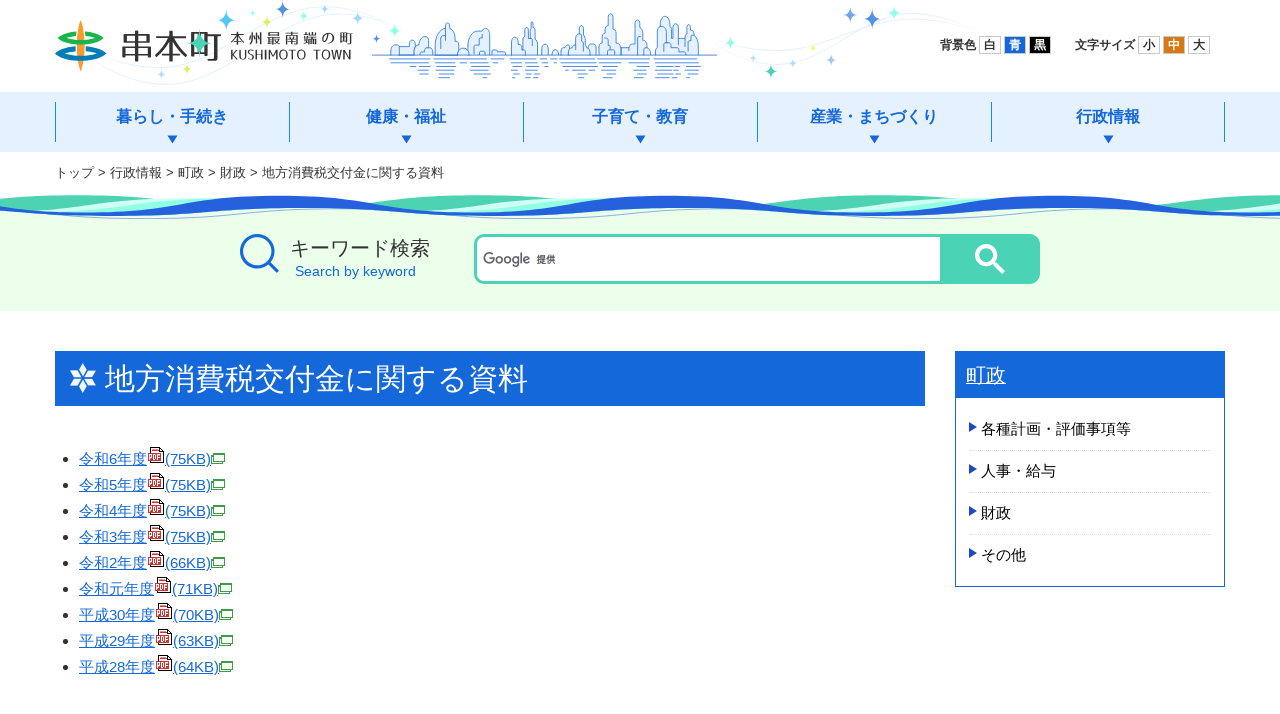

--- FILE ---
content_type: text/html
request_url: https://www.town.kushimoto.wakayama.jp/gyosei/chousei/zaisei/chihosyohizeikoufukin.html
body_size: 23258
content:
<!DOCTYPE html>
<!--[if IE 7]><html class="ie ie7" lang="ja"><![endif]-->
<!--[if IE 8]><html class="ie ie8" lang="ja"><![endif]-->
<!--[if !(IE 7) | !(IE 8)  ]><!-->
<html lang="ja">
<!--<![endif]-->
<head>
<!-- Global site tag (gtag.js) - Google Analytics -->
<script async src="https://www.googletagmanager.com/gtag/js?id=UA-124818603-1"></script>
<script>
  window.dataLayer = window.dataLayer || [];
  function gtag(){dataLayer.push(arguments);}
  gtag('js', new Date());
  gtag('config', 'UA-124818603-1');
</script>
<meta charset="UTF-8" />
<meta name="viewport" content="width=device-width,initial-scale=1">
<title>地方消費税交付金に関する資料｜串本町</title>
<meta content="和歌山の自然が織りなす豊かな紀伊山地を背に、潮岬が雄大な太平洋へと突き出した本州最南端に位置しています。古くから絆のものがたりを紡ぎ、人々の結びつきを育む温かな串本町へぜひお越しください。" name="description">
<meta content="橋杭岩,潮岬,南端" name="keywords">
<meta content="本州最南端の町 串本町" name="title">
<meta property="og:type" content="article">
<meta property="og:title" content="本州最南端の町 串本町">
<meta property="og:description" content="">
<meta property="og:image" content="../../../common/images/img_og.png">
<meta property="og:url" content="https://www.town.kushimoto.wakayama.jp/">
<meta property="og:site_name" content="本州最南端の町 串本町">
<link rel="canonical" href="https://www.town.kushimoto.wakayama.jp/">
<link rel="shortcut icon" href="../../../common/images/favicon.ico" type="image/vnd.microsoft.icon">
<link rel="icon" href="../../../common/images/favicon.ico" type="image/vnd.microsoft.icon">
<link rel="apple-touch-icon" sizes="152x152" href="../../../common/images/apple-touch-icon.png">
<link rel="stylesheet" href="../../../common/css/flexslider.css" media="all" />
<link rel="stylesheet" href="../../../common/css/common.css" media="all" />
<link rel="stylesheet" href="../../../common/css/style.css" media="all" />
<link rel="stylesheet" href="../../../common/css/phone.css" media="screen" />
<!--[if lt IE 9]><script src="../../../common/js/html5shiv.js"></script>
<link rel="stylesheet" href="../../../common/css/ie.css" media="all" /><![endif]-->
<!-- WCVINDEX!../index.html#whatsnew -->
<!-- WCVINDEX!../../index.html#whatsnew -->
<!-- WCVINDEX!../../../index.html#whatsnew -->
<!-- WCVINDEX!../../../index.html#event -->
<!-- WCVINDEX!../../../whatsnew.html#whatsnew -->
<!-- WCVINDEX!../../../subindex/syussan.html#whatsnew -->
<!-- WCVINDEX!../../../subindex/kosodate.html#whatsnew -->
<!-- WCVINDEX!../../../subindex/kyouiku.html#whatsnew -->
<!-- WCVINDEX!../../../subindex/sumai.html#whatsnew -->
<!-- WCVINDEX!../../../subindex/shigoto.html#whatsnew -->
<!-- WCVINDEX!../../../subindex/kekkon.html#whatsnew -->
<!-- WCVINDEX!../../../subindex/kourei.html#whatsnew -->
<!-- WCVINDEX!../../../subindex/shibou.html#whatsnew -->
</head>
<body id="top">
<!-- WCVPASTE!html!../../../parts-header.html --><!--full or split--> 
<!--[if (lt ie 9)|(ie 11)]>
<div id="ieComment"><p>ご利用のブラウザーは串本町ウェブサイトを快適にご利用いただく事ができません。<br />
InternetExplorerの最新バージョンにアップグレードして頂くか、<a href="https://www.mozilla.org/ja/firefox/new/" target="_blank">Firefox</a>または<a href="https://www.google.co.jp/chrome/browser/desktop/" target="_blank">Google Chrome</a>をご利用下さい。</p></div>
<![endif]-->
<div id="page" class="site"><a class="skip-link screen-reader-text" href="#content">本文へ移動</a>
 <header id="site-header" >
  <div id="site-branding" class="row">
   <div id="site-title" class="row"><a href="../../../index.html" title="和歌山県 串本町"><img id="logo" src="../../../common/images/title.png" alt="和歌山県 串本町"></a></div>
  </div>
 </header>
 <nav id="main-nav">
  <div class="Inner">
   <button id="bt_gmenu"><span></span><span></span><span></span>
   <div id="bt_txt">メニュー</div>
   </button>
   <div id="gmenu-container">
    <ul>
     <li id="bt_home" class="gn_bt"><a href="/">ホーム<span></span></a></li>
     <li id="nav01" class="gn_bt">
      <div class="btD">暮らし・手続き<span></span></div>
      <div class="dropM">
       <div class="navarea">
        <ul class="gsub">
         <li><a href="../../../kurashi/syoumei/index.html">戸籍・住民票・印鑑登録等</a></li>
         <li><a href="../../../kurashi/gomi/index.html">ごみ</a></li>
         <li><a href="../../../kurashi/joukasou/index.html">浄化槽</a></li>
         <li><a href="../../../kurashi/pet/index.html">ペット</a></li>
         <li><a href="../../../kurashi/kankyo/index.html">環境</a></li>
         <li><a href="../../../kurashi/community-bus/index.html">コミュニティバス</a></li>
         <li><a href="../../../kurashi/zei/index.html">税金</a></li>
         <li><a href="../../../kurashi/suidou/index.html">水道</a></li>
         <li><a href="../../../kurashi/jinken/index.html">人権</a></li>
         <li><a href="../../../kurashi/my-number/index.html">マイナンバー制度</a></li>
         <li><a href="../../../bousai/index.html">防災情報</a></li>
         <li><a href="../../../shobo/index.html">消防</a></li>
         <li><a href="../../../kurashi/joho/index.html">情報・通信</a></li>
         <li><a href="../../../kurashi/benrichou/index.html">串本町暮らしの便利帳</a></li>
         <li><a href="../../../subindex/download/index.html">申請書ダウンロード</a></li>
         <li><a href="../../../kurashi/denshi-shinsei/index.html">電子申請サービス</a></li>
        </ul>
       </div>
       <!--/暮らし・手続き--></div>
     </li>
     <li id="nav02" class="gn_bt">
      <div class="btD">健康・福祉<span></span></div>
      <div class="dropM">
       <div class="navarea">
        <ul class="gsub">
         <li><a href="../../../fukushi/kokuho/index.html">国民健康保険</a></li>
         <li><a href="../../../fukushi/koukikourei/index.html">後期高齢者医療制度</a></li>
         <li><a href="../../../fukushi/seido/index.html">福祉医療制度</a></li>
         <li><a href="../../../fukushi/kokuminnenkin/index.html">国民年金</a></li>
         <li><a href="../../../fukushi/kaigohoken/index.html">介護保険</a></li>
         <li><a href="../../../fukushi/koureisya/index.html">高齢者福祉</a></li>
         <li><a href="../../../fukushi/shougaisya/index.html">障害者福祉</a></li>
         <li><a href="../../../fukushi/minsei/index.html">民生</a></li>
         <li><a href="../../../fukushi/hikikomori/index.html">ひきこもり支援</a></li>
         <li><a href="../../../fukushi/youengo-touroku/index.html">災害時要援護者台帳登録制度</a></li>
         <li><a href="../../../fukushi/senbotsusya/index.html">戦没者遺族等の援護</a></li>
         <li><a href="../../../fukushi/hoken-center/index.html">保健センター</a></li>
         <li><a href="../../../fukushi/houkatsu/index.html">地域包括支援センター</a></li>
         <li><a href="../../../fukushi/hospital/index.html">くしもと町立病院</a></li>
         <li><a href="../../../fukushi/zaitakuiryou-kaigorenkei/index.html">在宅医療・介護連携推進事業</a></li>
         <li><a href="../../../fukushi/ninchisyou/index.html">認知症関連</a></li>
         <li><a href="../../../fukushi/kenriyogo/index.html">権利擁護サポートセンター</a></li>
        </ul>
       </div>
       <!--/健康・福祉--></div>
     </li>
     <li id="nav03" class="gn_bt">
      <div class="btD">子育て・教育<span></span></div>
      <div class="dropM">
       <div class="navarea">
        <ul class="gsub">
         <li><a href="../../../kosodate/kodomo-fukushi/index.html">子どもの福祉・制度</a></li>
         <li><a href="../../../kosodate/hitorioya/index.html">ひとり親</a></li>
         <li><a href="../../../kosodate/kosodate-houkatsu/index.html">子育て世代包括支援センター</a></li>
         <li><a href="../../../kosodate/kyoiku-gyousei/index.html">教育行政</a></li>
         <li><a href="../../../kosodate/toshokan/index.html">図書館</a></li>
         <li><a href="../../../kosodate/bunka-center/index.html">文化センター</a></li>
         <li><a href="../../../kosodate/sports/index.html">スポーツ施設</a></li>
         <li><a href="../../../kyouiku/index.html">串本町教育委員会</a></li>
        </ul>
       </div>
       <!--/子育て・教育--></div>
     </li>
     <li id="nav04" class="gn_bt">
      <div class="btD">産業・まちづくり<span></span></div>
      <div class="dropM">
       <div class="navarea">
        <ul class="gsub">
         <li><a href="../../../kanko/index.html">観光</a></li>
         <li><a href="../../../sangyo/town-planning/index.html">まちづくり</a></li>
         <li><a href="../../../sangyo/teiju/index.html">定住促進</a></li>
         <li><a href="../../../sangyo/nougyou/index.html">農業</a></li>
         <li><a href="../../../sangyo/nougyou-iinkai/index.html">農業委員会</a></li>
         <li><a href="../../../sangyo/suisan/index.html">水産</a></li>
         <li><a href="../../../sangyo/ringyou/index.html">林業</a></li>
         <li><a href="../../../sangyo/sangyou/index.html">産業</a></li>
         <li><a href="../../../sangyo/kensetsu/index.html">建設・土木</a></li>
         <li><a href="../../../sangyo/tochikaihatsu/index.html">土地開発公社</a></li>
         <li><a href="../../../sangyo/rocket/index.html">ロケット</a></li>
         <li><a href="../../../sangyo/nourinsangyou/index.html">その他</a></li>
        </ul>
       </div>
       <!--/産業・まちづくり--></div>
     </li>
     <li id="nav05" class="gn_bt">
      <div class="btD">行政情報<span></span></div>
      <div class="dropM">
       <div class="navarea">
        <ul class="gsub">
         <li><a href="../../kushimoto-town/index.html">串本町について</a></li>
         <li><a href="../../yakuba/index.html">役場のご案内</a></li>
         <li><a href="../index.html">町政</a></li>
         <li><a href="../../sougou-keikaku/index.html">長期総合計画</a></li>
         <li><a href="../../kokusai-koryu/index.html">国際交流</a></li>
         <li><a href="../../saiyou/index.html">串本町職員採用情報</a></li>
         <li><a href="../../../furusatokifukin/index.html">ふるさと応援寄付</a></li>
         <li><a href="../../kouhou/index.html">広報くしもと</a></li>
         <li><a href="../../kansa/index.html">監査</a></li>
         <li><a href="../../senkyo/index.html">選挙</a></li>
         <li><a href="../../../gikai/index.html">議会</a></li>
         <li><a href="../../jigyousya/index.html">事業者の皆様へ</a></li>
         <li><a href="../../chosya-iten/index.html">串本町役場庁舎移転</a></li>
         <li><a href="../../opendata/index.html">オープンデータ</a></li>
         <li><a href="../../official-view/index.html">町の公式見解</a></li>
         <li><a href="../../official-line/index.html">串本町公式LINE</a></li>
        </ul>
       </div>
       <!--/行政情報--></div>
     </li>
    </ul>
    <div id="headparts">
     <div class="row">
      <div id="inverse">背景色&nbsp;<span id="inverse-btn" class="accessible-button">白</span> <span id="inverse-btn-blue" class="accessible-button">青</span> <span id="inverse-btn-black" class="accessible-button">黒</span></div>
      <div id="fontsize">文字サイズ&nbsp;<span id="fontsize-small" class="accessible-button">小</span> <span id="fontsize-normal" class="accessible-button">中</span> <span id="fontsize-enlarge" class="accessible-button">大</span> </div>
      <div id="google_translate_element"></div>
      <script type="text/javascript">
function googleTranslateElementInit() {
  new google.translate.TranslateElement({pageLanguage: 'ja', includedLanguages: 'en,ko,tr,zh-CN,zh-TW', layout: google.translate.TranslateElement.InlineLayout.SIMPLE, gaTrack: true, gaId: 'UA-124818603-1'}, 'google_translate_element');
}
</script><script type="text/javascript" src="//translate.google.com/translate_a/element.js?cb=googleTranslateElementInit"></script> 
     </div>
     <!--  end headparts --></div>
   </div>
  </div>
  <!-- /main-nav --></nav><!-- /WCVPASTE -->  
 <div id="topicpath">
  <div class="Inner"><!-- WCVCRUMBS!&gt;!toppage --><a href="../../../index.html">トップ</a> &gt; <a href="../../">行政情報</a> &gt; <a href="../">町政</a> &gt; <a href="./">財政</a> &gt; 地方消費税交付金に関する資料<!-- /WCVCRUMBS --></div>
 <!--/#topicpath--></div>
 <section id="gs">
  <button id="bt_search">検索</button>
  <div id="searchArea" class="pt30 pb30">
   <div class="row Inner">
    <div id="searchTit">キーワード検索<span>Search by keyword</span></div>
    <div id="searchBox"> 
     <script>
								(function() {
									var cx = '012969322697603183877:neprfxoldu4';
									var gcse = document.createElement('script');
									gcse.type = 'text/javascript';
									gcse.async = true;
									gcse.src = 'https://cse.google.com/cse.js?cx=' + cx;
									var s = document.getElementsByTagName('script')[0];
									s.parentNode.insertBefore(gcse, s);
									})();
								</script>
     <gcse:search></gcse:search>
    </div>
   </div>
   <!--/area_search--></div>
  <!--/area_search--></section>
 <main id="content" role="main">
  <article>
<!-- WCVTABLE!../../../rows/kakukatopimage.rows --><!-- フルバナーブロック挿入 -->
<!-- /WCVTABLE --><!-- /フルバナーブロック挿入 -->
   <div class="row"><!--サイドメニューありここから-->
    <article id="primary">
     <h1><!-- WCVTITLE -->地方消費税交付金に関する資料<!-- /WCVTITLE --></h1>

<!-- WCVTABLE!../../../rows/article2.rows --><!-- ブロック挿入 -->
<!-- WCVROW!wa!0001 -->
    <!-- wcvx_area_editor!0 --><ul>
	<li><a href="files/R6_chihousyohizei.pdf" target="_blank">令和6年度<img alt="PDFファイル" class="wcv_ww_fileicon" src="../../../_wcv/images/icon/pdf.gif"><span class="wcv_ww_filesize">(75KB)</span><img alt="このリンクは別ウィンドウで開きます" class="wcv_ww_newwindowicon" src="../../../_wcv/images/icon/blank.gif"></a></li>
	<li><a href="files/R5_chihousyohizei.pdf" target="_blank">令和5年度<img alt="PDFファイル" class="wcv_ww_fileicon" src="../../../_wcv/images/icon/pdf.gif"><span class="wcv_ww_filesize">(75KB)</span><img alt="このリンクは別ウィンドウで開きます" class="wcv_ww_newwindowicon" src="../../../_wcv/images/icon/blank.gif"></a></li>
	<li><a href="files/R4_chihousyohizei.pdf" target="_blank">令和4年度<img alt="PDFファイル" class="wcv_ww_fileicon" src="../../../_wcv/images/icon/pdf.gif"><span class="wcv_ww_filesize">(75KB)</span><img alt="このリンクは別ウィンドウで開きます" class="wcv_ww_newwindowicon" src="../../../_wcv/images/icon/blank.gif"></a></li>
	<li><a href="files/R3_chihousyohizei.pdf" target="_blank">令和3年度<img alt="PDFファイル" class="wcv_ww_fileicon" src="../../../_wcv/images/icon/pdf.gif"><span class="wcv_ww_filesize">(75KB)</span><img alt="このリンクは別ウィンドウで開きます" class="wcv_ww_newwindowicon" src="../../../_wcv/images/icon/blank.gif"></a></li>
	<li><a href="files/R2_chihousyohizei.pdf" target="_blank">令和2年度<img alt="PDFファイル" class="wcv_ww_fileicon" src="../../../_wcv/images/icon/pdf.gif"><span class="wcv_ww_filesize">(66KB)</span><img alt="このリンクは別ウィンドウで開きます" class="wcv_ww_newwindowicon" src="../../../_wcv/images/icon/blank.gif"></a></li>
	<li><a href="files/R1_chihousyohizei.pdf" target="_blank">令和元年度<img alt="PDFファイル" class="wcv_ww_fileicon" src="../../../_wcv/images/icon/pdf.gif"><span class="wcv_ww_filesize">(71KB)</span><img alt="このリンクは別ウィンドウで開きます" class="wcv_ww_newwindowicon" src="../../../_wcv/images/icon/blank.gif"></a></li>
	<li><a href="files/H30_chihousyouhizeikoufukin.pdf" target="_blank">平成30年度<img alt="PDFファイル" class="wcv_ww_fileicon" src="../../../_wcv/images/icon/pdf.gif"><span class="wcv_ww_filesize">(70KB)</span><img alt="このリンクは別ウィンドウで開きます" class="wcv_ww_newwindowicon" src="../../../_wcv/images/icon/blank.gif"></a></li>
	<li><a href="files/chihosyohizeikoufukin_2018.pdf" target="_blank">平成29年度<img alt="PDFファイル" class="wcv_ww_fileicon" src="../../../_wcv/images/icon/pdf.gif"><span class="wcv_ww_filesize">(63KB)</span><img alt="このリンクは別ウィンドウで開きます" class="wcv_ww_newwindowicon" src="../../../_wcv/images/icon/blank.gif"></a></li>
	<li><a href="files/H28_chihoshohizeikoufukin.pdf" target="_blank">平成28年度<img alt="PDFファイル" class="wcv_ww_fileicon" src="../../../_wcv/images/icon/pdf.gif"><span class="wcv_ww_filesize">(64KB)</span><img alt="このリンクは別ウィンドウで開きます" class="wcv_ww_newwindowicon" src="../../../_wcv/images/icon/blank.gif"></a></li>
</ul>
<!-- /wcvx_area_editor -->
<!-- /WCVROW -->
<!-- /WCVTABLE --><!-- /ブロック挿入 -->


<!-- WCVADOBE_READER!type1 -->
<div class="wcv-floatbox-left">
<a href="http://www.adobe.com/jp/products/acrobat/readstep2.html" target="_blank"><img src="../../../common/images/Get_Adobe_Acrobat_Reader.png" width="158" height="39" alt="" class="imgLeft"/></a>
PDFファイルをご覧になるには、Adobe AcrobatReaderが必要です。<br /><a href="http://www.adobe.com/jp/products/acrobat/readstep2.html" target="_blank">アドビシステムズ社サイト</a>（このリンクは別ウィンドウで開きます）より無償でダウンロードできます。
</div>
<!-- /WCVADOBE_READER -->
<!-- お問い合わせ -->
<!-- WCVTABLE!../../../rows/otoiawase.rows -->
<!-- WCVROW!honchosya!16266609700 -->
<div class="info_bottom boxGr"><strong>このページに関するお問合せ先</strong><br>
      串本町役場　<!-- WCVTEXT_FIX!sign_manage -->企画課<!-- /WCVTEXT_FIX -->　<span class="br"><!-- WCVTEXT -->TEL: 0735-62-0556　FAX: 0735-62-6970<!-- /WCVTEXT --></span><br>
      <!-- WCVTEXT -->和歌山県東牟婁郡串本町サンゴ台690番地5<!-- /WCVTEXT -->　<span class="br"><!-- WCVTEXT --><!-- /WCVTEXT --></span></div>
<!-- /WCVROW -->
<!-- /WCVTABLE --><!-- /お問い合わせ -->


     <!-- #primary --></article>

<!-- WCVPASTE!html!../parts-sidemenu.html --><aside id="secondary">
     <nav>
      <h2><!-- WCVTEXT --><a href="../index.html">町政</a><!-- /WCVTEXT --></h2>
<!-- wcvx_area_editor!0 --><ul>
	<li><a href="../index.html#tyousei-plan">各種計画・評価事項等</a></li>
	<li><a href="../index.html#tyousei-jinji-kyuyo">人事・給与</a></li>
	<li><a href="../index.html#tyousei-zaisei">財政</a></li>
	<li><a href="../index.html#tyousei-sonota">その他</a></li>
</ul>
<!-- /wcvx_area_editor -->
     </nav>
<!-- wcvx_area_editor!1 -->
<!-- /wcvx_area_editor -->
    <!-- #secondary --></aside><!-- /WCVPASTE -->

   <!--サイドメニューありここまで--></div>
   
		</article>
  <!-- /#content --></main>
 
<!-- WCVTABLE!../../../rows/pagebottom.rows -->
<!-- WCVROW!kurashi!01 -->
<!-- WCVPASTE!html!../../../parts-kurashi.html --><aside id="lifeEvent" class="boxWave">
  <div class="Inner">
   <h2 class="lifeEventBottom">暮らしの情報</h2>
   <ul id="life01" class="flex">
    <li id="le01"><a href="../../../subindex/syussan.html">妊娠・出産</a></li>
    <li id="le02"><a href="../../../subindex/kosodate.html">育児・子育て</a></li>
    <li id="le03"><a href="../../../subindex/kyouiku.html">入学・教育</a></li>
    <li id="le04"><a href="../../../subindex/sumai.html">住まい・引越し</a></li>
    <li id="le05"><a href="../../../subindex/shigoto.html">就職・仕事</a></li>
    <li id="le06"><a href="../../../subindex/kekkon.html">結婚・離婚</a></li>
    <li id="le07"><a href="../../../subindex/kourei.html">高齢・介護</a></li>
    <li id="le08"><a href="../../../subindex/shibou.html">死亡・相続</a></li>
   </ul>
  </div>
 </aside><!-- /WCVPASTE -->
<!-- /WCVROW -->
<!-- /WCVTABLE -->

 <!-- #page --></div>

<!-- WCVPASTE!html!../../../parts-footer.html --><footer id="site-footer">
 <div id="fNav">
  <div class="pagetop"><a href="#top">上へ</a></div>
  <ul>
   <li><!-- WCVTEXT --><a href="../../website/index.html">このサイトについて</a><!-- /WCVTEXT --></li>
   <li><!-- WCVTEXT --><a href="../../website/mensekijikou.html">免責事項</a><!-- /WCVTEXT --></li>
   <li><!-- WCVTEXT --><a href="../../website/privacy.html">個人情報の取り扱い</a><!-- /WCVTEXT --></li>
   <li><!-- WCVTEXT --><a href="../../website/tyosakuken_rink.html">著作権・リンク</a><!-- /WCVTEXT --></li>
  </ul>
 </div>
 <div id="footer-info" class="flex">
  <div id="fTitle">
   <p><img src="../../../common/images/title_s.png" alt="串本町 本州最南端の町" /></p>
   <p><!-- WCVTEXT -->串本町役場<!-- /WCVTEXT --><br>
    <!-- WCVTEXT -->〒649-3592<!-- /WCVTEXT --><br>
    <!-- WCVTEXT -->和歌山県東牟婁郡串本町サンゴ台690番地5<br>
開庁時間　平日 8時30分～17時15分<!-- /WCVTEXT --></p>
   <p><!-- WCVTEXT -->TEL:0735-62-0555<!-- /WCVTEXT --><br>
    <!-- WCVTEXT -->FAX:0735-62-4977<!-- /WCVTEXT --></p>
  </div>
  <div id="fList">
   <ul>
    <li><!-- WCVTEXT --><a href="../../yakuba/index.html">各課直通電話番号</a><!-- /WCVTEXT --></li>
    <li><!-- WCVTEXT --><a href="../../yakuba/chousya.html">役場庁舎案内</a><!-- /WCVTEXT --></li>
    <li><!-- WCVTEXT --><a href="../../../kanko/access/index.html">交通アクセス</a><!-- /WCVTEXT --></li>
    <li><!-- WCVTEXT --><a href="../../website/contact.html">ご意見・お問い合わせ</a><!-- /WCVTEXT --></li>
   </ul>
  </div>
  <div id="population"> <strong>KUSHIMOTO TOWN</strong>
   <table id="box_town">
    <tbody>
     <tr>
      <td id="ico_male">男性：</td>
      <td><!-- WCVTEXT -->6,431人<!-- /WCVTEXT --></td>
     </tr>
     <tr>
      <td id="ico_female">女性：</td>
      <td><!-- WCVTEXT -->7,046人<!-- /WCVTEXT --></td>
     </tr>
     <tr>
      <td id="ico_population">人口：</td>
      <td><!-- WCVTEXT -->13,477人<!-- /WCVTEXT --></td>
     </tr>
     <tr>
      <td id="ico_hold">世帯：</td>
      <td><!-- WCVTEXT -->7,730世帯<!-- /WCVTEXT --></td>
     </tr>
    </tbody>
   </table>
   <p><!-- WCVTEXT -->令和7年12月末日現在<!-- /WCVTEXT --></p>
  </div>
 </div>
</footer>
<div id="copy">
 <p>&copy; Kushimoto Town Official Website.</p>
</div>
<script type="text/javascript" src="../../../common/js/jquery-3.3.1.min.js"></script>
<script src="../../../common/js/jquery.accessible.js"></script> 
<script src="../../../common/js/jquery.cookie.js"></script> 
<script src="../../../common/js/navigation.js"></script> 
<script src="../../../common/js/retina.min.js"></script><!-- /WCVPASTE -->
</body>
</html>

--- FILE ---
content_type: text/css
request_url: https://www.town.kushimoto.wakayama.jp/common/css/style.css
body_size: 30685
content:
@charset "utf-8";
/*-------------------------------
>>> style.css
---------------------------------
# Layout
# Header
# Navigation
# MainVisual
# キーワード検索 Googleサイト内検索
# Secondary
# Footer

# CONTENTS
# Home
# Module
-------------------------------*/

/*-------------------------------
# Layout
-------------------------------*/
#page {	overflow-x: hidden;}
#site-branding, #content { margin: 0 auto 0; max-width: 1170px; width: 100%;}
#content { margin-top: 40px; margin-bottom: 40px;}
.home #content{margin: 0 auto; max-width: none;}

.topcontent { margin: 30px auto; max-width: 1170px; width: 100%;} /* 20180919 Add tubo */
/*サイドメニューあり（<div class="row"></div>で囲って使います）*/
#primary { width: 74.35897458%; /*870*/}
#secondary { width: 23.076923076%; /*270*/ margin-bottom: 40px;}
/* Layout box */
.flex { width: 100%; -js-display: flex; display: -webkit-box; display: -webkit-flex; display: -moz-box; display: -ms-flexbox; display: flex; position: relative;}
.row { width: 100%; -js-display: flex; display: -webkit-box; display: -webkit-flex; display: -moz-box; display: -ms-flexbox; display: flex; -webkit-justify-content: space-between; justify-content: space-between; position: relative;}
.Inner { margin: 0 auto 0; max-width: 1170px; width: 100%;}

/*width:1170px*/
.col1 {	width: 5.982905982%;}  /*70*/
.col2 {	width: 14.529914529%;} /*170*/
.col3 {	width: 23.076923076%;} /*270*/
.col4 {	width: 31.623931623%;} /*370*/
.col5 {	width: 40.17097017%;}  /*470*/
.col6 {	width: 48.717948717%}  /*570*/
.col7 {	width: 57.264957264%;} /*670*/
.col8 {	width: 65.811965811%;} /*770*/
.col9 {	width: 74.35897458%;} /*870*/

/*#primary：870px*/
.x4 {	width: 22.413793103%;}/*195*/
.x3 {	width: 31.034482758%;}/*270*/
.x2 {	width: 48.275862068%;}/*420*/
.w240 {	width: 27.586206896%;}/*240*/
.w600 {	width: 68.965517241%;}/*600*/

/*-------------------------------
# Header
-------------------------------*/
#site-branding { position: relative; align-items: center; padding: 20px 0 20px 0; background: url(../images/bg_header.png) no-repeat 10px 0px;}
#site-title a { display: block; max-width: 298px; width: 100%;}
/* header-parts */
#headparts { max-width: 1170px; width: 100%; position: relative;}
#headparts .row { padding: 8px 0; font-size: 80%;/*12px*/ font-weight: bold; width: 50%;/*440px*/ position: absolute; right: 0; top: -125px; align-items: center; justify-content: flex-end;}
#fontsize, #inverse { margin-right: 15px; line-height: 1.8; float: left;}
#fontsize, #inverse, #searchBox { white-space: nowrap; min-width: 120px;}
.accessible-button { cursor: pointer; color: #333; background-color: #fff; border: #C9C9C9 solid 1px; padding: 1px 4px;}
/*背景色*/
#inverse-btn {	background-color: #FFF;	color: #333;}
#inverse-btn-blue {	background-color: #1468D9;	color: #FFF;}
#inverse-btn-black {	background-color: #000;	color: #FFF;}
#header-parts .active {	color: #FFF;	background: #3A7FC7 !important;}
.inverse-default {}
.inverse-blue { background-color: #1468D9 !important; color: #fff !important; border-color: #FFF !important; background-image: none !important;}
.inverse-black { background-color: #000 !important; color: #fff !important; border-color: #FFF !important; background-image: none !important;}
/*文字サイズ*/
#fontsize .active {	color: #FFF;	background: #D97714;}

/*-------------------------------
# Navigation
-------------------------------*/
#main-nav { clear: both; background: #E5F1FF; width: 100%; position: relative;}
#bt_gmenu {	display: none;}
#gmenu-container { clear: both; display: block; padding: 0px;}
#main-nav ul { margin: 0; -js-display: flex; display: -webkit-box; display: -webkit-flex; display: -moz-box; display: -ms-flexbox; display: flex; align-items: stretch; align-content: flex-start;}
#main-nav li { clear: both; font-size: 106.66666666%;/*16px*/ font-weight: bold; line-height: 50px; text-align: center; vertical-align: middle; width: 23.121387283%; cursor: pointer;}
#main-nav li#bt_home {	display: none;	position: relative;}
#main-nav li .btD { height: 60px; display: block; color: #1468D9; position: relative;}
#main-nav li .btD::after, #main-nav li#nav05 .btD::before { content: ""; position: absolute; top: 0; bottom: 0; left: 0; margin: auto; height: 40px; width: 1px; background: #0F8EE3;}
#main-nav li#nav05 .btD::before {	left: auto !important;	right: 0;}
#main-nav li#bt_home span, #main-nav li .btD span { position: absolute; content: ""; width: 10px; height: 8px; left: 0px; right: 0; bottom: 5px; margin: auto; box-sizing: border-box; border: 5px solid transparent; border-left: 8px solid #1468D9; -webkit-transform: rotate(90deg); transform: rotate(90deg);}
#main-nav li a {	display: block;	text-decoration: none;}
#main-nav li:hover {	background: #1468D9;}
#main-nav li:hover .btD span, #main-nav li.selected .btD span {	border-left: 8px solid #FFF;}
#main-nav li:hover .btD, #main-nav li.selected .btD {	color: #FFF;}
#main-nav li.selected {	background: #1468D9;}
/*子要素*/
#main-nav li .dropM { display: none; width: 100%; height: 100%; position: absolute; z-index: 100; top: 60px; left: 0; text-align: center;}
#main-nav li .dropM .navarea { display: table; width: 100%; background: #1468D9; padding-top: 20px; position: relative;}
#main-nav li .dropM .navarea::before { content: ""; position: absolute; left: 0; right: 0; margin: auto; bottom: -73px; height: 73px; width: 100%; background: url(../images/bg_navi.png) no-repeat center bottom;}
#main-nav li .dropM ul { max-width: 1170px; width: 100%; margin: 0 auto; flex-wrap: wrap;}
#main-nav li .dropM ul:before, #main-nav li .dropM ul:after { content: ""; clear: both; display: block;}
#main-nav li .dropM ul li { line-height: 1.3; text-align: left; width: 23.2%; margin-left: 1.868503937%; padding: 0; margin-bottom: 10px; background: #FFF; -webkit-border-radius: 5px; -moz-border-radius: 5px; -ms-border-radius: 5px; border-radius: 5px;}
#main-nav li .dropM li:first-child, #main-nav li .dropM li:nth-child(4n+1) {	margin-left: 0;}
#main-nav li .dropM a { display: block; padding: 10px 10px 10px 20px; color: #333333; text-decoration: none; zoom : 1; position: relative;}
#main-nav li .dropM a::before { content: ""; position: absolute; top: 13px; left: 10px; box-sizing: border-box; width: 5px; height: 5px; border: 5px solid transparent; border-left: 5px solid #1468D9;}
.fixed { position: fixed !important; z-index: 9999; top: 0px; left: 0; width: 100%;}
/*-------------------------------
# MainVisual
-------------------------------*/
#mainVisual { background: #EBFFEB; width: 100%; display: inline-block; position: relative;}
#mainVisual::before { content: ""; position: absolute; right: 0; bottom: -17px; left: 0; margin: auto; height: 69px; background: url(../images/bg_slide_bt.png) repeat-x; background-size: cover; z-index: 1;}
#wcv_sys_wrapper #mainVisual::before{content:none;} 
/* 20180920 Add tubo */

.flexslider { margin-bottom: 0; border: none; margin: 0 auto;}
.flex-viewport {	overflow-x: hidden;}
.flex-direction-nav { /*position: absolute;*/ top: 0; bottom: 0; left: 0; right: 0; margin: auto;}
.flex-direction-nav a:before {	font-size: 30px;}
.flex-control-paging li a {	background: none;	border: 1px solid #FFF;}
.flex-control-paging li a:hover {	background: #4AD4B5;}
.flex-control-paging li a.flex-active {	background: #4AD4B5;}
.flex-control-nav { bottom: 35px; width: 320px; left: 80px; right: 80px; margin: 0 auto;}
.flex-pauseplay { position: absolute; width: 24px; height: 24px; margin: 0 auto; font-size: 11px; line-height: 1.2; left: 0px; right: 0; bottom: 15px; -webkit-border-radius: 12px; -moz-border-radius: 12px; border-radius: 12px; background: #4AD4B5; z-index: 2;}
.flex-pauseplay a { display: block; position: relative; color: #FFF; font-size: 0; text-align: center; text-decoration: none; width: 24px; height: 24px; left: 0; bottom: 0; opacity: 1;}
.flex-pauseplay a:before{ line-height: 24px; font-size: 12px !important;
 display: inline-block;}

/* トピックパス
----------------------------------*/
#topicpath { font-size: 86.666666666%; padding: 10px 0 20px 0; position: relative;}
#topicpath::after { position: absolute; content: ""; height: 30px; width: 100%; background: url(../images/bg_topicpath.png) repeat-x center bottom; bottom:-15px;}
#topicpath a{ color: #333333; text-decoration: none;}
#topicpath #topichome{ color: #FFF; padding: 0 15px; margin-right: 15px; background: #1468D9; border-bottom: none;
 border-top-right-radius: 10px;
 border-bottom-right-radius: 10px;}

/*--------------------------------
# キーワード検索 Googleサイト内検索
----------------------------------*/
#searchArea {	padding: 50px 0;	background: #EBFFEB;}
#searchArea .row.Inner {	max-width: 800px;}
#bt_search {	display: none;}
#searchTit { width: 30%; white-space: nowrap; min-height: 40px; font-size: 133.333333333%;/*20px*/ background: url(../images/ico_search.png) no-repeat 0 0; background-size: 39px 39px; padding-left: 50px; line-height: 1.4;}
#searchTit span { display: block; font-size: 14px; color: #1468D9; padding-left:5px;}
#searchBox {	width: 73%;	height: 40px;}
#searchBox table {	margin-bottom: 0; border:none !important;}
#searchBox table td {	padding: 0 !important; border:none !important;}
.gsc-input-box {	border-width: 3px !important;height: 50px !important; background-color: #FFF;}
form.gsc-search-box {	margin-bottom: 0 !important;}
input.gsc-input, .gsc-input-box, .gsc-input-box-hover, .gsc-input-box-focus { -webkit-border-radius: 10px !important; -moz-border-radius: 10px !important; -ms-border-radius: 10px !important; border-radius: 10px !important;}
.gsc-control-cse {	padding: 0 !important;}
.gsc-input {	width: 70% !important;}
.gsc-search-button {	width: 12.5% !important;}
.gsc-search-button-v2 svg {width: 30px; height: 30px; fill: #FFF !important}
.gsc-search-button-v2 {	width: 100px !important;	cursor: pointer;	position: absolute;	right: 0;	top: 0;	height: 50px !important;	border-top-right-radius: 10px !important;	border-bottom-right-radius: 10px !important;}
#___gcse_0 td.gsib_a {	padding: 8px 6px !important;	background: #FFF;	-webkit-border-radius: 10px !important;	-moz-border-radius: 10px !important;	-ms-border-radius: 10px !important;	border-radius: 10px !important;}
.gsc-control-cse {	font-family: "ヒラギノ角ゴ Pro W3", "Hiragino Kaku Gothic Pro", "メイリオ", Meiryo, Osaka, "ＭＳ Ｐゴシック", "MS PGothic", "sans-serif" !important;	border: none !important;	background: none !important;}
td.gsc-search-button {	margin-left: 0 !important;}
.cse .gsc-control-cse, .gsc-control-cse {	background-color: none !important;	border: none !important;}

/*ピックアップコンテンツ*/
#search_pickup {	max-width: 800px;	width: 100%;	font-size: 133.333333333%;/*20px*/	margin: 30px auto 0 auto;	white-space: nowrap;}
#search_pickup ul {	flex-wrap: wrap;	justify-content: flex-start;	align-items: stretch;	margin-bottom: 0;}
#search_pickup li { width: 30%; margin-bottom: 10px; margin-left: 2%; list-style: none;}
#search_pickup a { font-size: 75%; background: #FFf; border: 1px solid #707070; color: #333333; display: block; padding: 2px 10px 2px 20px; -webkit-border-radius: 5px !important; -moz-border-radius: 5px !important; -ms-border-radius: 5px !important; border-radius: 5px !important; position: relative;}
#search_pickup a::before { position: absolute; content: ""; width: 10px; height: 8px; left: 8px; top: 0; bottom: 0; margin: auto; box-sizing: border-box; border: 5px solid transparent; border-left: 8px solid #1468D9;}
/*-------------------------------
# Secondary
-------------------------------*/
#secondary nav {	margin: 0 0 20px;	border: 1px solid #1468D9;}
#secondary h2 { color: #FFF; background: #1468D9; font-size: 133.333333333%;/*20px*/ margin: 0 0 10px 0; padding: 10px;}
#secondary h2 a{ display: block;color: #FFF;}
#secondary h3 { color: #1468D9; font-weight: bold; border-bottom:1px solid #1468D9; font-size: 120%;/*20px*/ line-height: 1.2; margin: 10px auto 0; width: 90%;}
#secondary ul {	margin: 0 auto 10px;	width: 90%; font-size: 100%;}
#secondary ul li {	position: relative;	list-style: none;}
#secondary ul li:before { content: ""; width: 100%; height: 1px; display: block; border-top: 1px dotted #DCDDDD; position: absolute; top: 0;}
#secondary ul li li:before,
#secondary ul li:first-child:before {	content: none;}
#secondary ul li a { color: #000; display: block; padding: 8px 0 8px 12px; margin-bottom: 0; text-decoration: none; position: relative;}
#secondary ul li a:before { content: ""; position: absolute; top: 14px;left:0px; box-sizing: border-box; width: 8px; height: 5px; border: 5px solid transparent; border-left: 8px solid #1F48C2;}
#secondary ul li ul { width: 100%;	margin:0 0 10px 0 !important;}
#secondary ul li li a {	padding: 8px 0 8px 30px;}
#secondary ul li li a:before { top: 15px; left: 15px; width: 8px; height: 8px; border-top: 2px solid #1F48C2; border-right: 2px solid #1F48C2; border-left: none; border-bottom: none; -webkit-transform: rotate(45deg); transform: rotate(45deg); }
#secondary ul li a:hover {	background: #EDEEEE;}
/*-------------------------------
# Footer
-------------------------------*/
#site-footer { clear: both; margin-top: 50px; background: url(../images/bg_footer.png) repeat-x center 99% #E5F1FF;}
/* PageTop
------------------------*/
.pagetop { position: fixed; z-index: 9998; width: 60px; height: 60px; bottom: 40px; right: 10px;}
.pagetop a { display: block; width: 60px; height: 60px; position: relative; color: #FFF; font-size:80%;/*12px*/ text-decoration: none; text-align: center; padding-top: 30px; background: #1468D9;
-webkit-border-radius: 30px;
-moz-border-radius: 30px;
-ms-border-radius: 30px;
border-radius: 30px;}
.pagetop a::after{
 margin: auto;
 content: ""; position: absolute; top:10px;right:0;left:0;
 width: 12px;
 height: 12px; box-sizing: border-box; border: 6px solid transparent; border-left: 10px solid #FFF;
 -webkit-transform: rotate(-90deg);
 -ms-transform: rotate(-90deg);
 transform: rotate(-90deg);}
/* navi01 */
#fNav{	background: #333333;}
#fNav ul { max-width: 1170px; width: 100%; margin: 0 auto; -js-display: flex; display: -webkit-box; display: -webkit-flex; display: -moz-box; display: -ms-flexbox; display: flex; flex-wrap: wrap;}
#fNav li { margin-right: 2.678571428%; position: relative; line-height: 1;}
#fNav ul li:last-child {	margin-right: 0;}
#fNav li a { color: #FFF; text-decoration: none; white-space: nowrap; display: block; position: relative; padding: 15px 0 15px 18px;}
#fNav li a::after{
 margin: auto;
 content: ""; position: absolute; top:0;bottom:0;left:0;
 width: 10px;
 height: 10px; box-sizing: border-box; border: 5px solid transparent; border-left: 10px solid #FFF;}
#fNav li a:hover {font-weight: bold;}

#footer-info { max-width: 1170px; width: 100%; margin: 0 auto 10px; padding-top: 30px; padding-bottom: 30px; position: relative; z-index: 2;}
/*#footer-info.row{justify-content: flex-end;}*/
#fTitle {width: 25.423728813%; margin-right: 1.694915254%;}

/* navi02 */
#fList {width: 20.33898305%;}
#fList ul{ margin: 0;}
#fList li{ margin-bottom: 5px;}
#fList li a{ display: block; color: #1468D9; background: #FFF; text-decoration: none; padding: 8px 12px 8px 24px; -webkit-border-radius: 5px; -moz-border-radius: 5px; -ms-border-radius: 5px; border-radius: 5px; border: 1px solid #1468D9; position: relative;}
#fList li a::before { content: ""; position: absolute; top: 0; bottom: 0; margin: auto; left: 10px; box-sizing: border-box; width: 5px; height: 5px; border: 5px solid transparent; border-left: 5px solid #1468D9;}
#fList li a:hover{background:#1468D9 ;color: #FFF;}
#fList li a:hover::before{border-left: 5px solid #FFF;}
#population{ width: 49.152542372%; max-width: 580px; min-height: 290px; background: url(../images/bg_f_map.png) no-repeat right; background-size:contain; margin-left:auto;}
#population strong { border-bottom: 1px solid #999; font-family: "ＭＳ Ｐ明朝", "MS PMincho","ヒラギノ明朝 Pro W3", "Hiragino Mincho Pro", "serif";  font-weight: normal; padding-bottom: 3px;}
#population table { width: auto; border: none; margin: 10px 0 10px 0; font-size: 93.333333333% }
#population table td { padding: 0; border: none;position: relative;}
#population table td::before{ content: ""; position: absolute; top:2px; left:0; width: 15px; height: 20px;}
#population [id^="ico_"]{padding-left: 18px;}
#population [id^="ico_"]::before{background: url(../images/ico_jinkou.png) no-repeat ;background-size:15px 75.5px;}
#population #ico_male::before{ background-position: 0px 0px;}
#population #ico_female::before{ background-position: 0px -19px;}
#population #ico_population::before{ background-position: 0px -38px;}
#population #ico_hold::before{ background-position: 0px -57px;}
#population p{font-size: 80%;}/*12px*/
#copy { color: #333333; background: #FFF; text-align: center; margin-bottom: 0 !important; padding-top: 10px; padding-bottom: 10px; font-size: 80% !important;}
#copy p { margin-bottom: 0; font-family: "Verdana", "Droid Sans", 'Lucida Grande', 'Hiragino Kaku Gothic ProN', 'ヒラギノ角ゴ ProN W3', Meiryo, メイリオ, sans-serif;}

/*--------------------------------------------------------------
# CONTENTS
--------------------------------------------------------------*/
/*-------------------------------
#lifeEvent　暮らしの情報
-------------------------------*/
h2.h2_front { margin-top: 0; color: #333; text-align: center; font-size: 220%; padding:0; line-height: 1; background:none; padding-top: 20px; z-index: 1;}
h2.h2_front::before{content: none;}
h2.h2_front span{ margin-top: 15px; margin-bottom: 50px; font-size: 50%; display: block; color: #1468D9; text-align: center;}
#topLife{	background: url(../images/bg_libing.png) no-repeat 0 0;	}
#lifeEvent h2.lifeEventBottom { margin-top: 0; font-size: 166.666666666%; padding:15px 15px 15px 35px; line-height: 1; background: #FFF; color: #1468D9; border-bottom: none; position: relative;}
#lifeEvent h2.lifeEventBottom::before { content: ""; position: absolute; top:0px;bottom:0;left:20px; margin: auto; width: 5px; height: 25px; background: #4AD4B5;}

/*#lifeEventリスト*/
#lifeEvent ul{ margin: 0 auto 10px; justify-content: space-around;}
#lifeEvent #life01 li{ list-style: none; text-align: center; max-width: 130px; width: 12%; margin-bottom: 10px; line-height: 1; font-weight: bold;}
#lifeEvent li:last-child{margin-right: 0;}
#lifeEvent li[id^="le0"] a{ display: block; font-size: 93.333333333%; padding:90px 5px 0; position: relative; width: 100%; height: 130px; background-color: #FFF; text-decoration: none; -webkit-border-radius: 10px; -moz-border-radius: 10px; -ms-border-radius: 10px; border-radius: 10px; border: 3px solid #FFF;}
#lifeEvent li[id^="le0"] a:hover{	border: 3px solid #1468D9;	}
#lifeEvent li[id^="le0"] a::before{ content: ""; position: absolute; top:20px;right:0;left:0; margin: auto; width: 60px; height: 60px; text-align: center; text-decoration: none; background: url(../images/ico_life.png) no-repeat 0 0; background-size: 480px 60px;}
#lifeEvent li#le01 a::before{ background-position: 0px 0px;}
#lifeEvent li#le02 a::before{ background-position: -60px 0px;}
#lifeEvent li#le03 a::before{ background-position: -120px 0px;}
#lifeEvent li#le04 a::before{ background-position: -180px 0px;}
#lifeEvent li#le05 a::before{ background-position: -240px 0px;}
#lifeEvent li#le06 a::before{ background-position: -300px 0px;}
#lifeEvent li#le07 a::before{ background-position: -360px 0px;}
#lifeEvent li#le08 a::before{ background-position: -420px 0px;}

#lifeEvent #life02 li{ list-style: none; max-width: 220px; width: 18.644067796%; margin-bottom: 10px; line-height: 1; font-weight: bold; background-color: #1468D9; -webkit-border-radius: 10px; -moz-border-radius: 10px; -ms-border-radius: 10px; border-radius: 10px; border: 3px solid #1468D9;}
#lifeEvent #life02 li:hover{	border: 3px solid #FFF;	}
#lifeEvent li:last-child{margin-right: 0;}
#lifeEvent li[id^="le2_0"] a{ display: block; font-size: 93.333333333%; padding:20px 5px 20px 70px; position: relative; width: 100%; color: #FFF; text-decoration: none;}
#lifeEvent li[id^="le2"] a::before{ content: ""; position: absolute; top:0px;bottom:0;left:15px; margin: auto; width: 40px; height: 40px; text-align: center; text-decoration: none; background: url(../images/ico_life2.png) no-repeat 0 0; background-size: 200px 40px;}
#lifeEvent li#le2_01 a::before{ background-position: 0px 0px;}
#lifeEvent li#le2_02 a::before{ background-position: -40px 0px;}
#lifeEvent li#le2_03 a::before{ background-position: -80px 0px;}
#lifeEvent li#le2_04 a::before{ background-position: -120px 0px;}
#lifeEvent li#le2_05 a::before{ background-position: -160px 0px;}
@media screen and (max-width: 768px) { #lifeEvent h3 {	font-size: 133.333333333%;/*20px*/width: 93%; margin:0 auto 20px;} #lifeEvent {	padding: 30px 0;} #topLife{	background:none;	}
h2.h2_front {	font-size: 180%;/*27px*/	padding-top: 0px;}
h2.h2_front span{	margin-bottom:20px;} #lifeEvent ul{flex-wrap: wrap; width: 94%; margin: auto;} #lifeEvent #life01 li{max-width: none;	width: 24%; margin:auto .5% 10px;} #lifeEvent li[id^="le0"] a{	font-size: 73.333333333%;/*11px*/ height: 100px;	padding:70px 5px 0;} #lifeEvent li[id^="le0"] a::before{top:0;}  #lifeEvent #life02 li{max-width: none;	width: 48%; margin:0 .5% 10px;align-items:stretch; } #lifeEvent li[id^="le2"] a{	font-size:90%;padding:20px 5px 20px 50px;} #lifeEvent li[id^="le2"] a::before {left: 6px;} #lifeEvent li#le2_03{	width: 98%; order:5; margin-bottom: 0;}
/* end  @media (min-width: 769px)*/}


/*-------------------------------
# home
-------------------------------*/

/*　詳細リンクボタン(ベース)
-------------------------------*/
.topicsLink { display: inline-block; text-align: center;}
.topicsLink a { display: block; text-decoration: none; font-size:80%; padding: 5px 10px; color: #1468D9; background: #FFF; border: 2px solid #1468D9;}
.topicsLink a:hover { color: #FFF; background-color:#1468D9; border: 2px solid #3D88ED;}

/*
# いざという時
-------------------------------*/
#boxEmergency{ padding: 0; margin: 50px auto; background: #FFEBF0; -webkit-border-radius: 10px; -moz-border-radius: 10px; -ms-border-radius: 10px; border-radius: 10px;}
#boxEmergency h3{ display: flex; align-items: center; line-height: 1; font-size: 133.333333333%;/*20px*/ margin: 0 ; color: #FFF; font-weight: bold; padding:0 0 0 70px; border: none; width: 22.222222222%; min-width: 240px; background: url(../images/ico_emergency.png) no-repeat 15px 50% #B60563; background-size: 50px 50px; border-top-left-radius: 10px; border-bottom-left-radius: 10px;}
#boxEmergency ul{	max-width: 880px; margin: 0 auto 0 20px;}
#boxEmergency ul li{list-style: none;}
#boxEmergency ul a{ font-size: 133.333333333%;/*20px*/ color: #333; display: block; padding:10px 25px 10px 15px; position: relative;}
#boxEmergency ul a::before { position: absolute; content: ""; width: 10px; height: 8px; left: 0; top: 0; bottom: 0; margin: auto; box-sizing: border-box; border: 5px solid transparent; border-left: 8px solid #B60563;}

/*
.emergencyblock 緊急情報ブロック（赤）
-------------------------------*/
.emergencyblock { font-size: 106.666666666%;/*16px*/ background: #ffF6F6; border: 6px solid #B60563; padding: 20px; margin: 40px auto; -webkit-border-radius:10px; -moz-border-radius:10px; -ms-border-radius:10px; border-radius:10px;}
.emergencyblock h2 { margin: 0 auto 20px; color: #B60563; font-weight: bold; border: none; padding:0 0 10px 45px; line-height: 36px; background: url(../images/ico_emergency2.png) no-repeat -5px -6px; background-size: 50px 50px; border-bottom: none; border-bottom:1px dotted #B60563;}
.emergencyblock h2::before{content: none;}
.emergencyblock h3{ font-weight: bold; color: #B60563; border-bottom:2px solid #B60563;}
.emergencyblock h4{ color: #B60563; border-color:#B60563;}
.emergencyblock h5{ color: #B60563; border-left:6px double #B60563;}
/*詳細ボタン*/
.emergencyblock .topicsLink a { color:#B60563; font-weight: bold; background-color:#FFF; border: 2px solid #B60563;}
.emergencyblock .topicsLink a:hover { color: #FFF; background-color: #B60563;}

/*防災ブロック（黄）*/
.bousai{margin:40px auto;}
.bousai h2 { clear: both; font-weight: bold; color: #900; background: #FC0; border-color: #FC0; margin-bottom: 0; padding: 12px 15px 4px 50px; -webkit-border-radius: 10px 10px 0 0; -moz-border-radius: 10px 10px 0 0; -ms-border-radius:10px 10px 0 0; border-radius: 10px 10px 0 0;}
.bousai h2::before ,
.bousai h2::after { left: 20px; top:18px; width: 10px; height: 10px; background: #900;}
.bousai h2::after{ position: absolute; content: ""; left: 29px; top:27px;}
.bousai .bousai-box { border: 5px solid #FC0; padding: 20px; font-size: 120%;/*18px*/ margin-bottom: 30px; -webkit-border-radius: 0 0 10px 10px; -moz-border-radius: 0 0 10px 10px; -ms-border-radius: 0 0 10px 10px; border-radius: 0 0 10px 10px;}
.bousai h3{ font-weight: bold; color: #900; border-bottom:2px solid #900;}
.bousai h4{ color: #900; border-color:#900;}
.bousai h5{	color: #900;	border-left:6px double #900;}
.bousai .bousai-box ul li {	list-style-type: square;	margin-left: 20px !important;}
.bousai .bousai-box ul li a {	color: #CC0000;}
/*詳細*/
.bousai .topicsLink a { color:#900; font-weight: bold; background-color:#FFF; border: 2px solid #900;}
.bousai .topicsLink a:hover {	color: #FFF;	background-color: #900;}


/*
串本町について
-------------------------------*/
#boxAbout{ background: url(../images/bg_yellowpattern.jpg) no-repeat 50% 50% ; background-size: cover; padding-top: 60px; padding-bottom: 60px; position: relative; margin-right: -15px; margin-left: -15px;	}
#boxAbout .Inner{padding-left: 10px;padding-right: 10px;}
#boxAbout .Inner::after{ position: absolute; content: ""; background: url(../images/bg_town.png) no-repeat right 0; width: 360px; height: 219px; right:0; top:-160px;}

/*
お知らせ Information
-------------------------------*/
/* 新着情報 */
#boxInfo{	padding-top: 40px;}
#boxInfo .Inner{position: relative;}
#boxInfo .Inner::before{ position: absolute; content: ""; background: url(../images/bg_info.png) no-repeat 0 30px; width: 329px; height: 156px; left:0; top:-180px;}
/* 見出し */
#boxInfo h3{ margin: 0; border-bottom: none; background: #1468D9;  position: relative;  font-size: 133.3333333%;/*20px*/}
.infotit { position: relative; line-height: 50px; margin: 0; color: #FFF; padding: 0 0 0 60px;}
.infotit::before { position: absolute; content: ""; background: url(../images/ico_info.png) no-repeat 0 0px; background-size: 120px 40px; width: 40px; height: 40px; left:15px; top:0px;bottom:0; margin: auto;}
/*記事一覧*/
.topics { clear: both; margin-top: 10px; max-height: 415px; overflow-y: auto; overflow-x: hidden; margin-left: 0;}
.topics li{padding: 10px 15px;}
.topics li:nth-child(even) {	background: #E5F1FF;}
.topics li span {display: block;}
.topics li a {	width: 100%;}
.topics li img { vertical-align: middle; width: 29px; height: 14px;}
/*詳細情報*/
#newsblock h3 .topicsLink { position: absolute; right: 10px; top:10px; height: 30px;}
#newsblock h3 .topicsLink a{ font-weight: bold; font-size: 93.333333333;/*14px*/ line-height: 30px; padding: 0 10px;}

/* ■タブ切り替え：お知らせ・イベント */
.TabBtn{display: flex;}
.ChangeBtn{ cursor: pointer; padding: 0; border: none; width: 100%; font-size: 133.3333333%;	 background: #F2F2F2;}
.ChangeBtn .infotit{color: #1468D9 ;}
.ChangeBtn:hover{background: #E5F1FF;}
.ChangeBtn.active{background: #1468D9;}
.active .infotit{	color: #FFF;}
.active .infotit::before {background-image: url(../images/ico_info_active.png);}
.Btn_oshirase .infotit::before{background-position: -40px 0px;}
.Btn_event .infotit::before{background-position: -80px 0px;}
.TabPanel{ display: none;}
.TabPanel .topics li:nth-child(even) {	background:#EBFFEB;}

#wcv_sys_wrapper .TabPanel{ display: block;}
/* 201801919 Add tubo */

/*
バナー掲載エリア
-------------------------------*/
.boxBanner{ margin-bottom: 30px; padding-top: 10px; padding-bottom: 10px;}
.boxBanner .Inner{ padding-top: 55px; background: url(../images/bg_bnarea1.png) no-repeat 0 0;}
.boxBanner h3 { font-size: 166.666666666666%;/*25px*/ font-weight: bold; background: none; color: #54310D; margin: 0 0 10px 0;}
.boxBanner p { margin: 10px 10px 5px 10px; padding-left: 0px;}

/*
スポンサーバナー掲載エリア
-------------------------------*/
#boxSponser > .flex{ margin-bottom: 20px; align-items: center;}
#boxSponser h3{ line-height:40px;
 font-size: 133.333333333%;/*20px*/ text-align: center;
 margin: 0 20px 0 0;
 color: #FFF;
 padding: 0;
 border: none;
 width: 13.675213675%;
 min-width: 120px; height: 40px;
 background: #1468D9; border-bottom: none; border-top-left-radius: 10px;
 border-bottom-left-radius: 10px; border-top-right-radius: 20px;
 border-bottom-right-radius: 20px;}
#boxSponser p{font-size: 80%;/*12px*/ margin-bottom: 0;}

/*-------------------------------
# Module
-------------------------------*/
/*テキストボックス
-------------------------------*/
.comment-area { display: inline-block; width: 100%; padding: 5px 15px; margin-bottom: 30px; border: 2px #6699cc solid;}
/*共通設定*/
.boxGr, .boxYe, .boxOr { font-size: 96%; display: inline-block; width: 100%; padding: 15px; margin-bottom: 16px;}
.boxGr p:last-child, .boxYe p:last-child, .boxOr p:last-child { margin-bottom: 0 !important;}
/*グリーン*/
.boxGr { background: #EBFFEB; border: 1px solid #4AD4B5;}
/*ライトイエロー*/
.boxYe { border: 1px #9FC5BE solid; background: #FFFBE3;}
.boxYe h3 { margin: 20px 0; font-size: 130%;}
/* ライトオレンジ */
.boxOr { background: #FFF2E3;}
/* 背景波線 */
.boxWave { padding: 50px 0; background: url(../images/bg_pattern1.png); position: relative; margin-right: -15px; margin-left: -15px;	}
/*各課掲載枠 class="info_bottom boxGr"*/
.info_bottom {margin-top: 30px;}

/*テキストボックス
-------------------------------*/
@media print {
#page{
 overflow-y: visible;
 overflow-x: visible;}
#primary {
max-width: 870px;
width: 100%;
display: block;}
#secondary {
max-width: 270px;
width: 100%;
margin-left: 20px;}
/* end  @media print */}


--- FILE ---
content_type: application/javascript
request_url: https://www.town.kushimoto.wakayama.jp/common/js/navigation.js
body_size: 2883
content:
/**
 * File navigation.js.
 *
 * Handles toggling the navigation menu for small screens and enables TAB key
 * navigation support for dropdown menus.
 */
jQuery(document).ready(function($) {
	"use strict";
	
//#site-title（w768で画像変更）
$(window).on('load resize', function(){
    var w = $(window).width() * 1.05;
    var x = 768;
				if (x <= w) {
				var changeL = $('#site-title img').attr('src').replace('title_smp.png' , 'title.png');
					$('#site-title img').attr('src', changeL);
				} else if (x >= w) {
				var changeL2 = $('#site-title img').attr('src').replace('title.png' , 'title_smp.png');
					$('#site-title img').attr('src', changeL2);
				}
});
	
/* FontSize 色変更 */
jQuery( function( $ ) {
$( '#fontsize' ).accessible_fontsize();
$( '#inverse-btn' ).accessible_inverse();
$( '#inverse-btn-blue' ).accessible_inverse( {
	inverse_class: 'blue',	
	target : '#page,#main-nav,div, a, #area_search,#site-footer'
	});
$( '#inverse-btn-black' ).accessible_inverse( {
	inverse_class: 'black',	
	target : '#page,#main-nav,div, a, #area_search,#site-footer'
});
}
);
// SmoothScroll 
$('a[href^="#"]').click(function(){
  var speed = 800;
  var href= $(this).attr("href");
  var target = $(href === "#" || href === "" ? 'html' : href);
  var position = target.offset().top;
  $("html, body").animate({scrollTop:position}, speed, "swing");
  return false;
});
	$(function(){
  $(".pagetop").hide();
  $(window).on('scroll', function(){
    if($(this).scrollTop() > 400){
      $(".pagetop").fadeIn("slow");
    }else{
      $(".pagetop").fadeOut("slow");
    }
  });
});
	
// グローバルナビゲーション
$(document).ready(function(){
	/// 下層開閉
	$('li.gn_bt .btD').click(function(){
		$(this).next('.dropM:not(:animated)').slideToggle(100);
  $('.dropM').not($(this).next('.dropM')).slideUp();
		$(this).parent('.gn_bt').toggleClass("selected");
		$('.gn_bt').not($(this).parent('.gn_bt')).removeClass("selected");
  });
});
/// SMP - ナビ-開閉
	$('#bt_gmenu').click(function(){
		$(this).next('#gmenu-container:not(:animated)').slideToggle();
  $('#searchArea').not('#gmenu-container').slideUp();
		$('#bt_gmenu').toggleClass("active");
 });
	/// SMP - 検索-開閉
	$('#bt_search').click(function(){
		$(this).next('#searchArea:not(:animated)').slideToggle(0);
  $('#gmenu-container').not('#searchArea').slideUp();
		$('#bt_gmenu').removeClass('active');
 });
	
	//タブ切り替え
$(document).ready(function(){
  $('.TabPanel').hide();
  $('.TabPanel').eq(0).show();
  $('.ChangeBtn').eq(0).addClass('active');
  /*クリックイベント*/
  $('.ChangeBtn').each(function () {
    $(this).on('click', function () {
      var index = $('.ChangeBtn').index(this);
      $('.ChangeBtn').removeClass('active');
      $(this).addClass('active');
      $('.TabPanel').hide();
      $('.TabPanel').eq(index).show();
    });
  });
});

});

--- FILE ---
content_type: application/javascript
request_url: https://www.town.kushimoto.wakayama.jp/common/js/jquery.accessible.js
body_size: 4365
content:
/**
 * jquery.accessible
 * Description: フォントサイズ変更機能、色反転機能を実装
 * Version: 1.0.0
 * Author: Takashi Kitajima
 * Autho URI: http://2inc.org
 * created : February 8, 2014
 * modified:
 * License: GPL2
 *
 * Copyright 2014 Takashi Kitajima (email : inc@2inc.org)
 *
 * This program is free software; you can redistribute it and/or modify
 * it under the terms of the GNU General Public License, version 2, as
 * published by the Free Software Foundation.
 *
 * This program is distributed in the hope that it will be useful,
 * but WITHOUT ANY WARRANTY; without even the implied warranty of
 * MERCHANTABILITY or FITNESS FOR A PARTICULAR PURPOSE.  See the
 * GNU General Public License for more details.
 *
 * You should have received a copy of the GNU General Public License
 * along with this program; if not, write to the Free Software
 * Foundation, Inc., 51 Franklin St, Fifth Floor, Boston, MA  02110-1301  USA
 */
( function( $ ) {
	$.fn.accessible_fontsize = function( config ) {
		var defaults = {
			base_font_size: 15, // 標準文字サイズ
			small_btn_id : '#fontsize-small', // 縮小ボタンのID名
			normal_btn_id : '#fontsize-normal', // 標準ボタンのID名
			enlarge_btn_id: '#fontsize-enlarge' // 拡大ボタンのID名
		};
		var config = $.extend( defaults, config );
		var saved_font_size = $.cookie( 'fontsize' );
		var now_font_size =  ( saved_font_size ) ? saved_font_size : config.base_font_size;
		$( 'body' ).css( 'fontSize', now_font_size + 'px' );
		// activeなボタンを設定
		var saved_font_size_btn = $.cookie( 'fontsize_btn' );
		var now_font_size_btn =  ( saved_font_size_btn ) ? saved_font_size_btn : config.normal_btn_id;
		$( '#fontsize span').removeClass('active');
		$( now_font_size_btn ).addClass( 'active' );
		var methods = {
			change_body_font_size: function( _fontsize ) {
				$( 'body' ).css( 'fontSize', _fontsize + 'px' );
				$.cookie( 'fontsize', _fontsize, { expires: 1, path: '/' } );
			}
		};
		return this.each( function( i, e ) {
			$( e ).find( config.small_btn_id ).click( function() {
				now_font_size = parseInt( 12 ) ;
				methods.change_body_font_size( now_font_size );
				$( '#fontsize span').not( config.small_btn_id ).removeClass('active');
				$( config.small_btn_id ).addClass( 'active' );
				$.cookie( 'fontsize_btn', config.small_btn_id, { expires: 1, path: '/' } );
			} );
			$( e ).find( config.normal_btn_id ).click( function() {
				now_font_size = config.base_font_size;
				methods.change_body_font_size( now_font_size );
				$( '#fontsize span').not( config.normal_btn_id ).removeClass('active');
				$( config.normal_btn_id ).addClass( 'active' );
				$.cookie( 'fontsize_btn', config.normal_btn_id, { expires: 1, path: '/' } );
			} );
			$( e ).find( config.enlarge_btn_id ).click( function() {
				now_font_size = parseInt( 18 ) ;
				methods.change_body_font_size( now_font_size );
				$( '#fontsize span').not( config.enlarge_btn_id ).removeClass('active');
				$( config.enlarge_btn_id ).addClass( 'active' );
				$.cookie( 'fontsize_btn', config.enlarge_btn_id, { expires: 1, path: '/' } );
			} );
		} );
	};
	$.fn.accessible_inverse = function( config ) {
		var defaults = {
			inverse_class: 'default', // 色を判別するclass名 ( inverse-default )
			target : '*' // 変更対象 ( eg: div, a, #contents )
		};
		var config = $.extend( defaults, config );
		var methods = {
			invert_color: function() {
				var is_inverted_color = $.cookie( 'is_inverted_color' );
				if ( is_inverted_color === config.inverse_class ) {
					methods.remove_inverse_class();
					$( config.target ).addClass( 'inverse-' + config.inverse_class );
				}
			},
			remove_inverse_class: function() {
				$( config.target ).removeClass( function ( index, css ) {
					return ( css.match (/\binverse-\S+/g) || [] ).join( ' ' );
				} );
			}
		};
		methods.invert_color();
		return this.each( function( i, e ) {
			$( e ).click( function() {
				var is_inverted_color = $.cookie( 'is_inverted_color' );
				if ( is_inverted_color !== config.inverse_class ) {
					$.cookie( 'is_inverted_color', config.inverse_class, { expires: 1, path: '/' } );
				} else {
					$.cookie( 'is_inverted_color', 'false', { expires: 1, path: '/' } );
					methods.remove_inverse_class();
				}
				methods.invert_color();
			} );
		} );
	};
} )( jQuery );